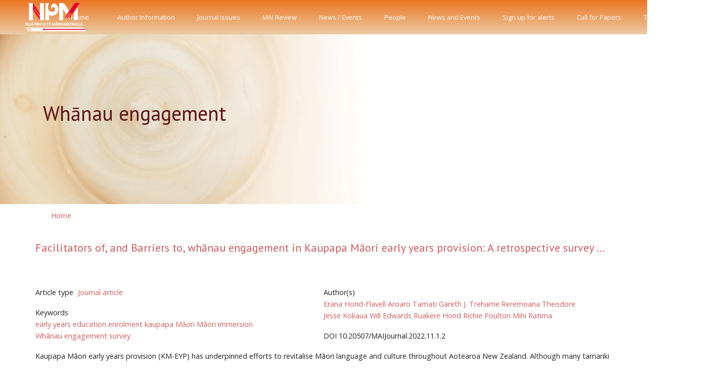

--- FILE ---
content_type: text/html; charset=UTF-8
request_url: https://journal.mai.ac.nz/tags/wh%C4%81nau-engagement
body_size: 6657
content:
<!DOCTYPE html>
<html lang="en" dir="ltr" prefix="content: http://purl.org/rss/1.0/modules/content/  dc: http://purl.org/dc/terms/  foaf: http://xmlns.com/foaf/0.1/  og: http://ogp.me/ns#  rdfs: http://www.w3.org/2000/01/rdf-schema#  schema: http://schema.org/  sioc: http://rdfs.org/sioc/ns#  sioct: http://rdfs.org/sioc/types#  skos: http://www.w3.org/2004/02/skos/core#  xsd: http://www.w3.org/2001/XMLSchema# ">
  <head>
    <meta charset="utf-8" />
<script async src="https://www.googletagmanager.com/gtag/js?id=G-T2Y32GW6PL"></script>
<script>window.dataLayer = window.dataLayer || [];function gtag(){dataLayer.push(arguments)};gtag("js", new Date());gtag("set", "developer_id.dMDhkMT", true);gtag("config", "G-T2Y32GW6PL", {"groups":"default","page_placeholder":"PLACEHOLDER_page_location"});</script>
<meta name="Generator" content="Drupal 10 (https://www.drupal.org)" />
<meta name="MobileOptimized" content="width" />
<meta name="HandheldFriendly" content="true" />
<meta name="viewport" content="width=device-width, initial-scale=1, shrink-to-fit=no" />
<meta http-equiv="x-ua-compatible" content="ie=edge" />
<link rel="icon" href="/core/misc/favicon.ico" type="image/vnd.microsoft.icon" />
<link rel="alternate" type="application/rss+xml" title="Whānau engagement" href="http://journal.mai.ac.nz/taxonomy/term/1139/feed" />
<script>window.a2a_config=window.a2a_config||{};a2a_config.callbacks=[];a2a_config.overlays=[];a2a_config.templates={};</script>

    <title>Whānau engagement | MAI Journal</title>
    <link rel="stylesheet" media="all" href="/core/modules/system/css/components/ajax-progress.module.css?t3qam4" />
<link rel="stylesheet" media="all" href="/core/modules/system/css/components/align.module.css?t3qam4" />
<link rel="stylesheet" media="all" href="/core/modules/system/css/components/autocomplete-loading.module.css?t3qam4" />
<link rel="stylesheet" media="all" href="/core/modules/system/css/components/fieldgroup.module.css?t3qam4" />
<link rel="stylesheet" media="all" href="/core/modules/system/css/components/container-inline.module.css?t3qam4" />
<link rel="stylesheet" media="all" href="/core/modules/system/css/components/clearfix.module.css?t3qam4" />
<link rel="stylesheet" media="all" href="/core/modules/system/css/components/details.module.css?t3qam4" />
<link rel="stylesheet" media="all" href="/core/modules/system/css/components/hidden.module.css?t3qam4" />
<link rel="stylesheet" media="all" href="/core/modules/system/css/components/item-list.module.css?t3qam4" />
<link rel="stylesheet" media="all" href="/core/modules/system/css/components/js.module.css?t3qam4" />
<link rel="stylesheet" media="all" href="/core/modules/system/css/components/nowrap.module.css?t3qam4" />
<link rel="stylesheet" media="all" href="/core/modules/system/css/components/position-container.module.css?t3qam4" />
<link rel="stylesheet" media="all" href="/core/modules/system/css/components/progress.module.css?t3qam4" />
<link rel="stylesheet" media="all" href="/core/modules/system/css/components/reset-appearance.module.css?t3qam4" />
<link rel="stylesheet" media="all" href="/core/modules/system/css/components/resize.module.css?t3qam4" />
<link rel="stylesheet" media="all" href="/core/modules/system/css/components/sticky-header.module.css?t3qam4" />
<link rel="stylesheet" media="all" href="/core/modules/system/css/components/system-status-counter.css?t3qam4" />
<link rel="stylesheet" media="all" href="/core/modules/system/css/components/system-status-report-counters.css?t3qam4" />
<link rel="stylesheet" media="all" href="/core/modules/system/css/components/system-status-report-general-info.css?t3qam4" />
<link rel="stylesheet" media="all" href="/core/modules/system/css/components/tabledrag.module.css?t3qam4" />
<link rel="stylesheet" media="all" href="/core/modules/system/css/components/tablesort.module.css?t3qam4" />
<link rel="stylesheet" media="all" href="/core/modules/system/css/components/tree-child.module.css?t3qam4" />
<link rel="stylesheet" media="all" href="/core/modules/views/css/views.module.css?t3qam4" />
<link rel="stylesheet" media="all" href="/modules/contrib/addtoany/css/addtoany.css?t3qam4" />
<link rel="stylesheet" media="all" href="/modules/contrib/ds/css/ds-2col-stacked-fluid.css?t3qam4" />
<link rel="stylesheet" media="all" href="/themes/contrib/bootstrap_barrio/css/components/variables.css?t3qam4" />
<link rel="stylesheet" media="all" href="/themes/contrib/bootstrap_barrio/css/components/user.css?t3qam4" />
<link rel="stylesheet" media="all" href="/themes/contrib/bootstrap_barrio/css/components/progress.css?t3qam4" />
<link rel="stylesheet" media="all" href="/themes/contrib/bootstrap_barrio/css/components/file.css?t3qam4" />
<link rel="stylesheet" media="all" href="/themes/contrib/bootstrap_barrio/css/components/affix.css?t3qam4" />
<link rel="stylesheet" media="all" href="/themes/contrib/bootstrap_barrio/css/components/book.css?t3qam4" />
<link rel="stylesheet" media="all" href="/themes/contrib/bootstrap_barrio/css/components/contextual.css?t3qam4" />
<link rel="stylesheet" media="all" href="/themes/contrib/bootstrap_barrio/css/components/feed-icon.css?t3qam4" />
<link rel="stylesheet" media="all" href="/themes/contrib/bootstrap_barrio/css/components/field.css?t3qam4" />
<link rel="stylesheet" media="all" href="/themes/contrib/bootstrap_barrio/css/components/header.css?t3qam4" />
<link rel="stylesheet" media="all" href="/themes/contrib/bootstrap_barrio/css/components/help.css?t3qam4" />
<link rel="stylesheet" media="all" href="/themes/contrib/bootstrap_barrio/css/components/icons.css?t3qam4" />
<link rel="stylesheet" media="all" href="/themes/contrib/bootstrap_barrio/css/components/image-button.css?t3qam4" />
<link rel="stylesheet" media="all" href="/themes/contrib/bootstrap_barrio/css/components/item-list.css?t3qam4" />
<link rel="stylesheet" media="all" href="/themes/contrib/bootstrap_barrio/css/components/list-group.css?t3qam4" />
<link rel="stylesheet" media="all" href="/themes/contrib/bootstrap_barrio/css/components/media.css?t3qam4" />
<link rel="stylesheet" media="all" href="/themes/contrib/bootstrap_barrio/css/components/page.css?t3qam4" />
<link rel="stylesheet" media="all" href="/themes/contrib/bootstrap_barrio/css/components/search-form.css?t3qam4" />
<link rel="stylesheet" media="all" href="/themes/contrib/bootstrap_barrio/css/components/shortcut.css?t3qam4" />
<link rel="stylesheet" media="all" href="/themes/contrib/bootstrap_barrio/css/components/sidebar.css?t3qam4" />
<link rel="stylesheet" media="all" href="/themes/contrib/bootstrap_barrio/css/components/site-footer.css?t3qam4" />
<link rel="stylesheet" media="all" href="/themes/contrib/bootstrap_barrio/css/components/skip-link.css?t3qam4" />
<link rel="stylesheet" media="all" href="/themes/contrib/bootstrap_barrio/css/components/table.css?t3qam4" />
<link rel="stylesheet" media="all" href="/themes/contrib/bootstrap_barrio/css/components/tabledrag.css?t3qam4" />
<link rel="stylesheet" media="all" href="/themes/contrib/bootstrap_barrio/css/components/tableselect.css?t3qam4" />
<link rel="stylesheet" media="all" href="/themes/contrib/bootstrap_barrio/css/components/tablesort-indicator.css?t3qam4" />
<link rel="stylesheet" media="all" href="/themes/contrib/bootstrap_barrio/css/components/ui.widget.css?t3qam4" />
<link rel="stylesheet" media="all" href="/themes/contrib/bootstrap_barrio/css/components/tabs.css?t3qam4" />
<link rel="stylesheet" media="all" href="/themes/contrib/bootstrap_barrio/css/components/toolbar.css?t3qam4" />
<link rel="stylesheet" media="all" href="/themes/contrib/bootstrap_barrio/css/components/vertical-tabs.css?t3qam4" />
<link rel="stylesheet" media="all" href="/themes/contrib/bootstrap_barrio/css/components/views.css?t3qam4" />
<link rel="stylesheet" media="all" href="/themes/contrib/bootstrap_barrio/css/components/webform.css?t3qam4" />
<link rel="stylesheet" media="all" href="/themes/contrib/bootstrap_barrio/css/components/ui-dialog.css?t3qam4" />
<link rel="stylesheet" media="all" href="//stackpath.bootstrapcdn.com/bootstrap/4.5.0/css/bootstrap.min.css" />
<link rel="stylesheet" media="all" href="/themes/custom/barrio_front/css/style.css?t3qam4" />
<link rel="stylesheet" media="all" href="/themes/custom/barrio_front/css/colors.css?t3qam4" />
<link rel="stylesheet" media="all" href="/themes/contrib/bootstrap_barrio/css/components/breadcrumb.css?t3qam4" />
<link rel="stylesheet" media="all" href="/themes/contrib/bootstrap_barrio/css/colors/messages/messages-white.css?t3qam4" />
<link rel="stylesheet" media="print" href="/themes/contrib/bootstrap_barrio/css/print.css?t3qam4" />
<link rel="stylesheet" media="all" href="/themes/custom/barrio_front/front/assets/vendor/hs-mega-menu/dist/hs-mega-menu.min.css?t3qam4" />
<link rel="stylesheet" media="all" href="/themes/custom/barrio_front/front/assets/css/theme.css?t3qam4" />
<link rel="stylesheet" media="all" href="/themes/custom/barrio_front/front/assets/vendor/fontawesome/css/all.css?t3qam4" />

    
<style>
@import url('https://fonts.googleapis.com/css2?family=Open+Sans:ital,wght@0,300;0,400;0,600;0,700;0,800;1,300;1,400;1,600;1,700;1,800&display=swap');
@import url('https://fonts.googleapis.com/css2?family=Gentium+Basic:ital,wght@0,400;0,700;1,400;1,700&display=swap');
@import url('https://fonts.googleapis.com/css2?family=PT+Sans:ital,wght@0,400;0,700;1,400;1,700&display=swap');
</style>
  </head>
  <body class="layout-no-sidebars page-taxonomy-term-1139 page-vocabulary-tags page-view-taxonomy-term path-taxonomy">
    <a href="#main-content" class="visually-hidden focusable skip-link">
      Skip to main content
    </a>
    
      <div class="dialog-off-canvas-main-canvas" data-off-canvas-main-canvas>
    <div id="page-wrapper">
  <div id="page">

    <header id="header" class="header center-aligned-navbar" role="banner" aria-label="Site header">



<nav class="js-mega-menu-interactive-1 navbar navbar-expand-lg">
  <!-- Logo -->
  <a class="navbar-brand" href="/" aria-label="Front">
    <img src="/themes/custom/barrio_front/images/logo/npm-logo-2021-white.png" " alt="Logo" style="margin-left:50px">
  </a>
  <!-- End Logo -->
        <!-- Responsive Toggle Button -->
        <button type="button" class="navbar-toggler btn btn-icon btn-sm rounded-circle"
                aria-label="Toggle navigation"
                aria-expanded="false"
                aria-controls="interactiveNavBar1"
                data-toggle="collapse"
                data-target="#interactiveNavBar1" style="margin-right:10px;">
      <span class="navbar-toggler-default">
        <svg width="14" height="14" viewBox="0 0 18 18" xmlns="http://www.w3.org/2000/svg">
          <path fill="currentColor" d="M17.4,6.2H0.6C0.3,6.2,0,5.9,0,5.5V4.1c0-0.4,0.3-0.7,0.6-0.7h16.9c0.3,0,0.6,0.3,0.6,0.7v1.4C18,5.9,17.7,6.2,17.4,6.2z M17.4,14.1H0.6c-0.3,0-0.6-0.3-0.6-0.7V12c0-0.4,0.3-0.7,0.6-0.7h16.9c0.3,0,0.6,0.3,0.6,0.7v1.4C18,13.7,17.7,14.1,17.4,14.1z"/>
        </svg>
      </span>
          <span class="navbar-toggler-toggled">
        <svg width="14" height="14" viewBox="0 0 18 18" xmlns="http://www.w3.org/2000/svg">
          <path fill="currentColor" d="M11.5,9.5l5-5c0.2-0.2,0.2-0.6-0.1-0.9l-1-1c-0.3-0.3-0.7-0.3-0.9-0.1l-5,5l-5-5C4.3,2.3,3.9,2.4,3.6,2.6l-1,1 C2.4,3.9,2.3,4.3,2.5,4.5l5,5l-5,5c-0.2,0.2-0.2,0.6,0.1,0.9l1,1c0.3,0.3,0.7,0.3,0.9,0.1l5-5l5,5c0.2,0.2,0.6,0.2,0.9-0.1l1-1 c0.3-0.3,0.3-0.7,0.1-0.9L11.5,9.5z"/>
        </svg>
      </span>
        </button>
        <!-- End Responsive Toggle Button -->

        <!-- Navigation -->
        <div id="interactiveNavBar1" class="collapse navbar-collapse">
          <ul class="navbar-nav">


              <!-- Nav Item -->
          <li class="navbar-nav-item" style="margin-left:20px;">
        <a class="nav-link" href="/">Home<br/></a>
      </li>
                  <!-- <a href="/">Home</a>-->
              


            </li>
            <!-- End Nav Item -->

              <!-- Nav Item -->
          <li class="navbar-nav-item" style="margin-left:20px;">
        <a class="nav-link" href="/content/information-authors">Author Information<br/></a>
      </li>
                  <!-- <a href="/content/information-authors">Author Information</a>-->
              


            </li>
            <!-- End Nav Item -->

              <!-- Nav Item -->
          <li class="navbar-nav-item" style="margin-left:20px;">
        <a class="nav-link" href="/journal-issues">Journal Issues<br/></a>
      </li>
                  <!-- <a href="/journal-issues">Journal Issues</a>-->
              


            </li>
            <!-- End Nav Item -->

              <!-- Nav Item -->
          <li class="navbar-nav-item" style="margin-left:20px;">
        <a class="nav-link" href="/mai-review/past-issues">MAI Review<br/></a>
      </li>
                  <!-- <a href="/mai-review/past-issues">MAI Review</a>-->
              


            </li>
            <!-- End Nav Item -->

              <!-- Nav Item -->
          <li class="navbar-nav-item" style="margin-left:20px;">
        <a class="nav-link" href="/news-events">News / Events<br/></a>
      </li>
                  <!-- <a href="/news-events">News / Events</a>-->
              


            </li>
            <!-- End Nav Item -->

              <!-- Nav Item -->
          <li class="navbar-nav-item" style="margin-left:20px;">
        <a class="nav-link" href="/people">People<br/></a>
      </li>
                  <!-- <a href="/people">People</a>-->
              


            </li>
            <!-- End Nav Item -->

              <!-- Nav Item -->
          <li class="navbar-nav-item" style="margin-left:20px;">
        <a class="nav-link" href="/news-events">News and Events<br/></a>
      </li>
                  <!-- <a href="/news-events">News and Events</a>-->
              


            </li>
            <!-- End Nav Item -->

              <!-- Nav Item -->
          <li class="navbar-nav-item" style="margin-left:20px;">
        <a class="nav-link" href="/content/sign-alerts">Sign up for alerts<br/></a>
      </li>
                  <!-- <a href="/content/sign-alerts">Sign up for alerts</a>-->
              


            </li>
            <!-- End Nav Item -->

              <!-- Nav Item -->
          <li class="navbar-nav-item" style="margin-left:20px;">
        <a class="nav-link" href="/content/call-papers">Call for Papers<br/></a>
      </li>
                  <!-- <a href="/content/call-papers">Call for Papers</a>-->
              


            </li>
            <!-- End Nav Item -->

              <!-- Nav Item -->
          <li class="navbar-nav-item" style="margin-left:20px;">
        <a class="nav-link" href="/te-kokonga">Te Kokonga<br/></a>
      </li>
                  <!-- <a href="/te-kokonga">Te Kokonga</a>-->
              


            </li>
            <!-- End Nav Item -->

  <div class="search-block-form settings-tray-editable block block-search block-search-form-block" data-drupal-selector="search-block-form" id="block-barrio-front-searchform-2" role="search" data-drupal-settingstray="editable">
  
    
    <div class="content container-inline">
        <div class="content container-inline">
      <form action="/search/node" method="get" id="search-block-form" accept-charset="UTF-8" class="search-form search-block-form form-row input-group input-group-sm input-group-merge input-group-flush">
  <input title="Enter the terms you wish to search for." data-drupal-selector="edit-keys" type="search" id="edit-keys" name="keys" value="" size="15" maxlength="128" class="form-search form-control" placeholder="Search" style="text-align:right;" />
<div class="input-group-append" style="display:flex; right: -2em;">
<div class="input-group-text" id="searchLabel" style="display:flex;">
  <button data-drupal-selector="edit-submit" type="submit" id="edit-submit" name="" value="Search" class="button js-form-submit form-submit" style="background-color:transparent; border:none; color:#ffffff;"><span class="visually-hidden">Search</span>
<i class="fas fa-search fa-2x"></i>
</button>
</div>
</div>
</form>

    </div>
  
  </div>
</div>

          </ul>
        </div>
        <!-- End Navigation -->

</nav>

<!-- Hero Section -->
<div class="bg-img-hero-center" style="background-image: url(/themes/custom/barrio_front/images/NPM_MaiJournal_BackgroundMedium2_1.gif);">
  <div class="container space-2 space-lg-3">
    <div class="w-md-65 w-lg-65">
      <div class="mb-4">
        <h2 class="h1">
                      Whānau engagement
                  </h2>
        <!-- <H2 class="text-white">New Zealand's Māori Centre of Research Excellence</H2> -->
      </div>
      <!--
      <a class="btn btn-light btn-pill transition-3d-hover px-5" href="/about">Find out more</a>
      -->
    </div>
  </div>
</div>
<!-- End Hero Section -->

    </header>
          <div class="highlighted">
        <aside class="container section clearfix" role="complementary">
            <div data-drupal-messages-fallback class="hidden"></div>


        </aside>
      </div>
            <div id="main-wrapper" class="layout-main-wrapper clearfix">
              <div id="main" class="container">
            <div id="block-barrio-front-breadcrumbs" class="settings-tray-editable block block-system block-system-breadcrumb-block" data-drupal-settingstray="editable">
  
    
      <div class="content">
      

  <nav role="navigation" aria-label="breadcrumb">
    <ol class="breadcrumb">
                  <li class="breadcrumb-item">
          <a href="/">Home</a>
        </li>
              </ol>
  </nav>

    </div>
  </div>


                                 <div class="row row-offcanvas row-offcanvas-left clearfix">
              <main class="main-content col" id="content" role="main">
                <section class="section">
                  <a id="main-content" tabindex="-1"></a>
                    <div id="block-barrio-front-content" class="block block-system block-system-main-block">
  
    
      <div class="content">
      <div class="views-element-container"><div class="view view-taxonomy-term view-id-taxonomy_term view-display-id-page_1 js-view-dom-id-aaeb81d2fda45c1698233cb0370186db6ecebb4e376b5aafe3cb6b5a21b7efb2">
  
    
      <div class="view-header">
      <div about="/tags/wh%C4%81nau-engagement" id="taxonomy-term-1139" class="taxonomy-term vocabulary-tags">
  
    
  <div class="content">
    
  </div>
</div>

    </div>
      
      <div class="view-content row">
          <div class="views-row">
    


<div class="node node--type-journal-article node--view-mode-teaser ds-2col-stacked-fluid clearfix">

  

  <div class="group-header">
    
            <div class="field field--name-node-title field--type-ds field--label-hidden field__item"><h2>
  <a href="/10.20507/MAIJournal.2022.11.1.2" hreflang="en">Facilitators of, and Barriers to, whānau engagement in Kaupapa Māori early years provision: A retrospective survey ...</a>
</h2>
</div>
      
  </div>

      <div class="group-left">
      
  <div class="field field--name-field-article-type field--type-entity-reference field--label-inline">
    <div class="field__label">Article type</div>
              <div class="field__item"><a href="/article-type/journal-article" hreflang="en">Journal article</a></div>
          </div>

  <div class="field field--name-field-key-words field--type-entity-reference field--label-inline">
    <div class="field__label">Keywords</div>
          <div class='field__items'>
              <div class="field__item"><a href="/tags/early-years-education" hreflang="en">early years education</a></div>
          <div class="field__item"><a href="/tags/enrolment" hreflang="en">enrolment</a></div>
          <div class="field__item"><a href="/tags/kaupapa-m%C4%81ori" hreflang="en">kaupapa Māori</a></div>
          <div class="field__item"><a href="/tags/m%C4%81ori-immersion" hreflang="en">Māori immersion</a></div>
          <div class="field__item"><a href="/tags/wh%C4%81nau-engagement" hreflang="en">Whānau engagement</a></div>
          <div class="field__item"><a href="/tags/survey" hreflang="en">survey</a></div>
              </div>
      </div>

    </div>
  
      <div class="group-right">
      
  <div class="field field--name-field-author field--type-entity-reference field--label-inline">
    <div class="field__label">Author(s)</div>
          <div class='field__items'>
              <div class="field__item"><a href="/author/erana-hond-flavell" hreflang="en">Erana Hond-Flavell</a></div>
          <div class="field__item"><a href="/author/aroaro-tamati" hreflang="en">Aroaro Tamati</a></div>
          <div class="field__item"><a href="/author/gareth-j-treharne" hreflang="en">Gareth J. Treharne</a></div>
          <div class="field__item"><a href="/author/reremoana-theodore" hreflang="en">Reremoana Theodore</a></div>
          <div class="field__item"><a href="/author/jesse-kokaua" hreflang="en">Jesse Kokaua</a></div>
          <div class="field__item"><a href="/author/will-edwards" hreflang="en">Will Edwards</a></div>
          <div class="field__item"><a href="/author/ruakere-hond" hreflang="en">Ruakere Hond</a></div>
          <div class="field__item"><a href="/author/richie-poulton" hreflang="en">Richie Poulton</a></div>
          <div class="field__item"><a href="/author/mihi-ratima" hreflang="en">Mihi Ratima</a></div>
              </div>
      </div>

  <div class="field field--name-field-doi field--type-string field--label-inline">
    <div class="field__label">DOI</div>
              <div class="field__item">10.20507/MAIJournal.2022.11.1.2</div>
          </div>

    </div>
  
  <div class="group-footer">
    
            <div class="clearfix text-formatted field field--name-body field--type-text-with-summary field--label-hidden field__item"><p>Kaupapa Māori early years provision (KM-EYP) has underpinned efforts to revitalise Māori language and culture throughout Aotearoa New Zealand. Although many tamariki and whānau have benefited from engagement in KM-EYP, less than 20% of tamariki Māori currently participate. Kaupapa Māori psychological research is needed to better understand what facilitates participation among whānau&nbsp;who attend KM-EYP. This article describes findings from a study that aimed to understand whānau engagement in KM-EYP. An online survey was developed to test findings of an earlier qualitative phase of an overall study.</p></div>
      
  <div class="field field--name-field-file-upload field--type-file field--label-inline">
    <div class="field__label">Read pdf online</div>
          <div class='field__items'>
              <div class="field__item">
<span class="file file--mime-application-pdf file--application-pdf"> <a href="/system/files/Hond-Flavell_1_0.pdf" type="application/pdf" title="Hond-Flavell_1_0.pdf">Facilitators of, and Barriers to, whānau engagement in Kaupapa Māori early years provision: A retrospective survey ...</a></span>
</div>
              </div>
      </div>
<span class="a2a_kit a2a_kit_size_32 addtoany_list" data-a2a-url="http://journal.mai.ac.nz/10.20507/MAIJournal.2022.11.1.2" data-a2a-title="Facilitators of, and Barriers to, whānau engagement in Kaupapa Māori early years provision: A retrospective survey ..."><a class="a2a_dd addtoany_share" href="https://www.addtoany.com/share#url=http%3A%2F%2Fjournal.mai.ac.nz%2F10.20507%2FMAIJournal.2022.11.1.2&amp;title=Facilitators%20of%2C%20and%20Barriers%20to%2C%20wh%C4%81nau%20engagement%20in%20Kaupapa%20M%C4%81ori%20early%20years%20provision%3A%20A%20retrospective%20survey%20..."></a><a class="a2a_button_facebook"></a><a class="a2a_button_twitter"></a><a class="a2a_button_email"></a></span>
  </div>

</div>


  </div>

    </div>
  
              
              <div class="feed-icons">
      <a href="http://journal.mai.ac.nz/taxonomy/term/1139/feed" class="feed-icon">
  Subscribe to Whānau engagement
</a>

    </div>
  </div>
</div>

    </div>
  </div>


                </section>
              </main>
                                  </div>
        </div>
          </div>
                <footer class="site-footer" style="background-color:#E89424;">
              <div class="container">
                                        <!-- Hero Footer Section -->
                <div class="container hero-footer" style = "background-color:#E89424;">
                  <div class="row">
                    <div class="col-md-6 col-lg-5">
                          <img src="/themes/custom/barrio_front/images/logo/npm-logo-2021-full-white.png" class="img-fluid">
                    </div>
                    <div class="col-md-6 col-lg-7">
                      <div class="text-center mx-lg-auto">
                  <!-- Copyright -->
                  <div class="w-md-75 text-lg-center mx-lg-auto">
                    <p class="text-white small">COPYRIGHT © 2021 NGĀ PAE O TE MĀRAMATANGA, A CENTRE OF RESEARCH EXCELLENCE HOSTED BY THE UNIVERSITY OF AUCKLAND</p>
                    <p class="text-white small">COPYRIGHT DISCLAIMER PRIVACY WWW.GOVT.NZ.</p>
                  </div>
                  <!-- End Copyright -->
                      </div>
                    </div>
                  </div>
                </div>
              <!-- End Hero Footer Section -->
        </div>
          </footer>
  </div>
</div>
    <!-- ========== FOOTER ========== -->
<footer class="container">
  <div class="space-top-2 space-bottom-1 space-bottom-lg-2">
  <hr class="my-0">

  <div class="space-1">
    <div class="row align-items-md-center mb-7">
      <div class="col-md-6 mb-4 mb-md-0">
        <!-- Nav Link -->
        <ul class="nav nav-sm nav-x-0 align-items-center">
          <li class="nav-item">
            <a class="nav-link" href="#">Privacy & Policy</a>
          </li>
          <li class="nav-item opacity mx-3">/</li>
          <li class="nav-item">
            <a class="nav-link" href="#">Terms</a>
          </li>
          <li class="nav-item opacity mx-3">/</li>
          <li class="nav-item">
            <a class="nav-link" href="#">Site Map</a>
          </li>
        </ul>
        <!-- End Nav Link -->
      </div>

      <div class="col-md-6 text-md-right">
        <ul class="list-inline mb-0">
        </ul>
      </div>
    </div>
  </div>
</footer>
<!-- ========== END FOOTER ========== -->


  </div>

    
    <script type="application/json" data-drupal-selector="drupal-settings-json">{"path":{"baseUrl":"\/","pathPrefix":"","currentPath":"taxonomy\/term\/1139","currentPathIsAdmin":false,"isFront":false,"currentLanguage":"en"},"pluralDelimiter":"\u0003","suppressDeprecationErrors":true,"google_analytics":{"account":"G-T2Y32GW6PL","trackOutbound":true,"trackMailto":true,"trackTel":true,"trackDownload":true,"trackDownloadExtensions":"7z|aac|arc|arj|asf|asx|avi|bin|csv|doc(x|m)?|dot(x|m)?|exe|flv|gif|gz|gzip|hqx|jar|jpe?g|js|mp(2|3|4|e?g)|mov(ie)?|msi|msp|pdf|phps|png|ppt(x|m)?|pot(x|m)?|pps(x|m)?|ppam|sld(x|m)?|thmx|qtm?|ra(m|r)?|sea|sit|tar|tgz|torrent|txt|wav|wma|wmv|wpd|xls(x|m|b)?|xlt(x|m)|xlam|xml|z|zip","trackColorbox":true},"ajaxTrustedUrl":{"\/search\/node":true},"user":{"uid":0,"permissionsHash":"4eea230cbd3cc952f883a5c296bcd21e5e95ffebdb36326a0e6d7d63ceda5d73"}}</script>
<script src="/core/assets/vendor/jquery/jquery.min.js?v=3.7.1"></script>
<script src="/core/misc/drupalSettingsLoader.js?v=10.2.1"></script>
<script src="/core/misc/drupal.js?v=10.2.1"></script>
<script src="/core/misc/drupal.init.js?v=10.2.1"></script>
<script src="https://static.addtoany.com/menu/page.js" async></script>
<script src="/modules/contrib/addtoany/js/addtoany.js?v=10.2.1"></script>
<script src="/modules/contrib/google_analytics/js/google_analytics.js?v=10.2.1"></script>
<script src="/themes/contrib/bootstrap_barrio/js/barrio.js?v=10.2.1"></script>
<script src="//cdnjs.cloudflare.com/ajax/libs/popper.js/1.14.3/umd/popper.min.js"></script>
<script src="//stackpath.bootstrapcdn.com/bootstrap/4.5.0/js/bootstrap.min.js"></script>
<script src="/themes/custom/barrio_front/js/global.js?v=10.2.1"></script>



  <!-- JS Global Compulsory  -->

  <script src="/themes/custom/barrio_front/front/assets/vendor/jquery-migrate/dist/jquery-migrate.min.js"></script>

  <!-- JS Implementing Plugins -->

  <script src="/themes/custom/barrio_front/front/assets/vendor/hs-go-to/dist/hs-go-to.min.js"></script>


  <script src="/themes/custom/barrio_front/front/assets/vendor/prism/prism.js"></script>

  <!-- JSFront -->
  <!--<script src="/themes/custom/barrio_front/front/assets/js/theme.min.js"></script>-->

  </body>
</html>


--- FILE ---
content_type: text/css
request_url: https://journal.mai.ac.nz/themes/custom/barrio_front/css/style.css?t3qam4
body_size: 2133
content:
/**
 * @file
 * Subtheme specific CSS.
 */

.row {margin-bottom: 1em;}

.js-mega-menu-interactive-1 {
  background: linear-gradient(to bottom, #EE7623, #EACBA3) !important;
}
.navbar-nav {
  background-color: transparent !important;
  color: white !important;
}

 h2, h3 {
  font-family: 'PT Sans', sans-serif;
  color: #5A1414 !important;
  font-size: 42.666px;
  font-weight: 300!important;
}

h2, .featured-bottom h2 {font-size: 22px;}

.container .field--name-body h2 {
  font-family: 'PT Sans', sans-serif;
  font-weight: 700;
  color: #5A1414;
  font-size: 22.666px;
  font-style: italic;
}

.navbar-nav li a {
  color: white !important;
  font-size: 0.8rem;
  min-width:60px;
  white-space: nowrap;
}

.navbar-nav li a.dropdown-item {
 color: black !important;
}

#searchLabel{
  margin-left: 2em, im !important;
}

#main-wrapper {
  background-color: #fff;
}

#main {
  background-color: #f2f2f2;
  color:#212121;
  font-size: 0.9rem;
}
#main h2 a {
  font-family: 'PT Sans', sans-serif;
  font-weight: 400;
  font-size: 1.2rem;
  color: #5A1414;
  text-decoration: underline;
  font-size: 22px;
  font-style: normal;
  text-align: left;
}

#main .node--type-front-page-item {
  padding: 20px;
}

#block-views-block-news-block-3 {
  padding: 20px;
}

#block-views-block-news-block-3 a {
  margin-left: 20px;
}

#block-views-block-news-block-3 h2 {
  font-family: 'PT Sans', sans-serif;
  font-weight: 400;
  font-size: 1.2rem;
  font-size: 22px;
  color: #5A1414;
  border-bottom: 1px solid #E89424;
  padding: 10px;
}

.view-id-news .view-display-id-block_3{
  margin-left: 3em;
}

.slick-slide ul li {

  text-align: left;
  margin-left: -1em;
}
.slick-slide p {

  text-align: left;
}
.slick-slide .bg-soft-primary {
 background-color: white;
 text-align: left;
}
.slick-slide .bg-soft-info {
  background-color: white;
  text-align: left;
}
.slick-slide .bg-soft-danger {
  background-color: white;
  text-align: left;
}
.slick-slide .bg-soft-primary h2 {
  font-weight: 400;
  font-size: 22px;
  font-style: normal;
  text-align: left;
}
.slick-slide .bg-soft-info h2 {
  font-weight: 400;
  font-size: 22px;
  font-style: normal;
  text-align: left;
}
.slick-slide .bg-soft-danger h2 {
  font-weight: 400;
  font-size: 22px;
  font-style: normal;
  text-align: left;
}
.slick-slide .bg-soft-primary p {
  font-size: 1rem;
  color:black;
}
.slick-slide .bg-soft-info p {
  font-size: 1rem;
  color:black;
}
.slick-slide .bg-soft-danger p {
  font-size: 1rem;
  color: black;
}  
.slick-slide h2 {
  font-size: 1.2rem;
  font-size: 25px;
  color: #5A1414;
}

.node--view-mode-teaser.node--sticky{
    border: none;
    background-color:#f9f9f9;
}

@media (min-width:576px){
    .card-deck .card {
        -ms-flex: 1 0 0%;
        flex: 1 0 0%;
        margin-right: 15px;
        margin-bottom: 0;
        margin-left: 15px;
    }
    .card-sm-gutters-1 .card {
        margin-right: .25rem;
        margin-left: .25rem;
    }
}

.card-deck .card {
    margin-bottom: 15px;
}

.card {
    position: relative;
    display: -ms-flexbox !important;
    display: flex;
    -ms-flex-direction: column! important;
    flex-direction: column;
    min-width: 0;
    word-wrap: break-word;
    background-color: #f9f9f9;
    background-clip: border-box;
    border: 0.0625rem solid rgba(231, 234, 243, 0.7);
    border-radius: 0.75rem;
}

.mb-3, .my-3 {
    margin-bottom: 1rem!important;
}

.view-projects img {
    margin-left: 20%;
    margin-right: 20%;
    vertical-align: middle;
    border-style: none;
}

.view-projects .card-img-top {
  margin-left: 0%;
  min-height: 180px;
  max-height: 180px;
  overflow: hidden;
}

.view-news .card-img-top {
  margin-left: 0%;
  min-height: 180px;
  max-height: 180px;
  overflow: hidden;
}

.view-frontpage .card-img {
  margin-left: 20px;
}
/**
.view-people .field--name-node-author {
  display: none;
}
.view-projects .field--name-node-submitted-by {
  display: none;
}
.view-projects .field--name-user {
  display: none;
}
.view-projects .field--name-field-date {
  display: none;
}
.view-projects .field--name-field-project-year-funded {
  display: none;
}
.view-projects .field--name-field-year-project-completed {
  display: none;
}
.view-projects .field--name-field-event-daterange {
  display: none;
}
**/
.view-projects .field--name-node-title h2 {
  font-size: 1.275rem;
}

.feed-icon {
  display: none;
}
/*
#block-npmfooter2 {
  display: none;
}
*/
input#edit-keys {
  background-color: white;
}

button.btn.news-btn {
  width: 100%;
  border-bottom: 1px solid #5A1414;
/* float: right; */
}

.fa-text-right {
  float: right;
}

.featured-bottom {
  margin-left: 3em;
}

#ticker {
 /* width: 95%!important;*/
}
ul {list-style-type: square;}

ul.square {list-style-type: square;}

.card {box-shadow: none!important;}

.field.field--name-node-title.field--type-ds.field--label-hidden.field__item {
  height: 7em;
}

a {text-decoration:none!important;}

.bg-img-hero {
  height: 270px;
  padding-top: 80px;
}

.hero-text-left, .hero-text-right {max-width: 300px;color:black;}

h1.hero-left {font-weight: 900;}

h2.hero-tagline {padding-top: 3rem;}

#main {background-color: white;}

.view-frontpage h2 a {
  text-decoration: none!important;
}

/* Menu block background */

.view-frontpage {
  width: 400%;
  margin-left: -100%!important; 
  background-color: #fafafa;
  display: none !important;
}

.view-frontpage .view-content {
  width: 25%;
  margin-left: 25%;
}

#block-views-block-frontpage-block-2 .view-frontpage {
  background-color: white;
}
/* articles in this issue title */
.field.field--name-field-articles.field--type-entity-reference.field--label-above {font-size: 1em;}

/* Ticker outer to inner */
#ticker {

}

#ticker .skin-default {
display: flex;
align-content: center;
justify-content: center;
width: 100%;
}

#views_slideshow_cycle_main_news-block_4 {
display: flex;
align-content: center;
justify-content: center;
width: 600px;
}
#views_slideshow_cycle_main_news-block_4 div {
display: flex;
align-content: center;
justify-content: center;
width: 600px;
}
#views_slideshow_cycle_main_news-block_4 h3 {
 font-size: .9em;
}

.view-display-id-block_1 {
   margin-left: 1em;
   margin-right: 1em;
}

.region-content-top-second {
  margin-left: 2em !important;
}

.btn-orange {
    color:orange!important;
    background-color: #FFF!important;
    border: 1px solid #E89424!important;
    border-radius: 3px 3px 3px 3px!important;
    padding-left: 5px:!important;
    padding-right: 5px!important;
}

#block-views-block-journal-issues-block-1 > div.content > div > div > div.view-content.row > *  {
    background-color: #FFF;
    border: 1px solid #E89424;
    border-radius: 3px 3px 3px 3px;
    padding-left: 5px;
    padding-right: 5px;
    margin-bottom: 5px;
    }

 #block-views-block-journal-issues-block-1 > div.content > div > div > div.view-content.row > div > div.views-field.views-field-view-node {
    float:right;
    background-color: #FFF;
    border: 1px solid #E89424;
    border-radius: 3px 3px 3px 3px;
    padding-left: 5px;
    padding-right: 5px;
    margin: 5px;
    }

 a {color:indianred!important;}
body {color:black;}
@media (max-width: 575.98px) {
	#views_slideshow_cycle_main_news-block_4 {
	display: flex;
	align-content: center;
	justify-content: center;
	width: 400px;
	}
	#views_slideshow_cycle_main_news-block_4 div {
	display: flex;
	align-content: center;
	justify-content: center;
	width: 400px;
	}
	.path-frontpage #main {margin-top:75px;}
}

// Medium devices (tablets, 768px and up)
@media (min-width: 576px) and (max-width: 767.98px) {
.path-frontpage #main{margin-top:75px;}
#views_slideshow_cycle_main_news-block_4 {
display: flex;
align-content: center;
justify-content: center;
width: 600px;
}

  #views_slideshow_cycle_main_news-block_4 div {
  display: flex;
  align-content: center;
  justify-content: center;
  width: 600px;
  }
}

// Medium devices (tablets, 768px and up)
@media (min-width: 768px) and (max-width: 991.98px) {
 #views_slideshow_cycle_main_news-block_4 {
  display: flex;
  align-content: center;
  justify-content: center;
  width: 700px;
 }
 #views_slideshow_cycle_main_news-block_4 div {
  display: flex;
  align-content: center;
  justify-content: center;
  width: 700px;
 }
}

// Large devices (desktops, 992px and up)
@media (min-width: 992px) {
#views_slideshow_cycle_main_news-block_4 {
  display: flex;
  align-content: center;
  justify-content: center;
  width: 800px;
}
#views_slideshow_cycle_main_news-block_4 div {
  display: flex;
  align-content: center;
  justify-content: center;
  width: 800px;
}
}


